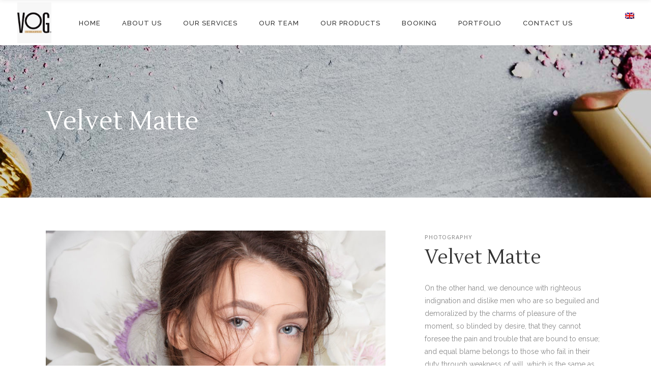

--- FILE ---
content_type: text/html; charset=UTF-8
request_url: https://vog.sa/portfolio-item/velvet-matte/
body_size: 14710
content:
<!DOCTYPE html>
<html lang="en-US">
<head>
    	
        <meta charset="UTF-8"/>
        <link rel="profile" href="http://gmpg.org/xfn/11"/>
        
                <meta name="viewport" content="width=device-width,initial-scale=1,user-scalable=no">
        
	<title>Velvet Matte &#8211; Vog</title>
<script type="application/javascript">var eltdCoreAjaxUrl = "https://vog.sa/wp-admin/admin-ajax.php"</script><script type="application/javascript">var ElatedAjaxUrl = "https://vog.sa/wp-admin/admin-ajax.php"</script><meta name='robots' content='max-image-preview:large' />
	<style>img:is([sizes="auto" i], [sizes^="auto," i]) { contain-intrinsic-size: 3000px 1500px }</style>
	<link rel="alternate" hreflang="en" href="https://vog.sa/portfolio-item/velvet-matte/" />
<link rel="alternate" hreflang="x-default" href="https://vog.sa/portfolio-item/velvet-matte/" />
<link rel='dns-prefetch' href='//fonts.googleapis.com' />
<link rel="alternate" type="application/rss+xml" title="Vog &raquo; Feed" href="https://vog.sa/feed/" />
<link rel="alternate" type="application/rss+xml" title="Vog &raquo; Comments Feed" href="https://vog.sa/comments/feed/" />
<link rel="alternate" type="application/rss+xml" title="Vog &raquo; Velvet Matte Comments Feed" href="https://vog.sa/portfolio-item/velvet-matte/feed/" />
<script type="text/javascript">
/* <![CDATA[ */
window._wpemojiSettings = {"baseUrl":"https:\/\/s.w.org\/images\/core\/emoji\/16.0.1\/72x72\/","ext":".png","svgUrl":"https:\/\/s.w.org\/images\/core\/emoji\/16.0.1\/svg\/","svgExt":".svg","source":{"concatemoji":"https:\/\/vog.sa\/wp-includes\/js\/wp-emoji-release.min.js?ver=6.8.3"}};
/*! This file is auto-generated */
!function(s,n){var o,i,e;function c(e){try{var t={supportTests:e,timestamp:(new Date).valueOf()};sessionStorage.setItem(o,JSON.stringify(t))}catch(e){}}function p(e,t,n){e.clearRect(0,0,e.canvas.width,e.canvas.height),e.fillText(t,0,0);var t=new Uint32Array(e.getImageData(0,0,e.canvas.width,e.canvas.height).data),a=(e.clearRect(0,0,e.canvas.width,e.canvas.height),e.fillText(n,0,0),new Uint32Array(e.getImageData(0,0,e.canvas.width,e.canvas.height).data));return t.every(function(e,t){return e===a[t]})}function u(e,t){e.clearRect(0,0,e.canvas.width,e.canvas.height),e.fillText(t,0,0);for(var n=e.getImageData(16,16,1,1),a=0;a<n.data.length;a++)if(0!==n.data[a])return!1;return!0}function f(e,t,n,a){switch(t){case"flag":return n(e,"\ud83c\udff3\ufe0f\u200d\u26a7\ufe0f","\ud83c\udff3\ufe0f\u200b\u26a7\ufe0f")?!1:!n(e,"\ud83c\udde8\ud83c\uddf6","\ud83c\udde8\u200b\ud83c\uddf6")&&!n(e,"\ud83c\udff4\udb40\udc67\udb40\udc62\udb40\udc65\udb40\udc6e\udb40\udc67\udb40\udc7f","\ud83c\udff4\u200b\udb40\udc67\u200b\udb40\udc62\u200b\udb40\udc65\u200b\udb40\udc6e\u200b\udb40\udc67\u200b\udb40\udc7f");case"emoji":return!a(e,"\ud83e\udedf")}return!1}function g(e,t,n,a){var r="undefined"!=typeof WorkerGlobalScope&&self instanceof WorkerGlobalScope?new OffscreenCanvas(300,150):s.createElement("canvas"),o=r.getContext("2d",{willReadFrequently:!0}),i=(o.textBaseline="top",o.font="600 32px Arial",{});return e.forEach(function(e){i[e]=t(o,e,n,a)}),i}function t(e){var t=s.createElement("script");t.src=e,t.defer=!0,s.head.appendChild(t)}"undefined"!=typeof Promise&&(o="wpEmojiSettingsSupports",i=["flag","emoji"],n.supports={everything:!0,everythingExceptFlag:!0},e=new Promise(function(e){s.addEventListener("DOMContentLoaded",e,{once:!0})}),new Promise(function(t){var n=function(){try{var e=JSON.parse(sessionStorage.getItem(o));if("object"==typeof e&&"number"==typeof e.timestamp&&(new Date).valueOf()<e.timestamp+604800&&"object"==typeof e.supportTests)return e.supportTests}catch(e){}return null}();if(!n){if("undefined"!=typeof Worker&&"undefined"!=typeof OffscreenCanvas&&"undefined"!=typeof URL&&URL.createObjectURL&&"undefined"!=typeof Blob)try{var e="postMessage("+g.toString()+"("+[JSON.stringify(i),f.toString(),p.toString(),u.toString()].join(",")+"));",a=new Blob([e],{type:"text/javascript"}),r=new Worker(URL.createObjectURL(a),{name:"wpTestEmojiSupports"});return void(r.onmessage=function(e){c(n=e.data),r.terminate(),t(n)})}catch(e){}c(n=g(i,f,p,u))}t(n)}).then(function(e){for(var t in e)n.supports[t]=e[t],n.supports.everything=n.supports.everything&&n.supports[t],"flag"!==t&&(n.supports.everythingExceptFlag=n.supports.everythingExceptFlag&&n.supports[t]);n.supports.everythingExceptFlag=n.supports.everythingExceptFlag&&!n.supports.flag,n.DOMReady=!1,n.readyCallback=function(){n.DOMReady=!0}}).then(function(){return e}).then(function(){var e;n.supports.everything||(n.readyCallback(),(e=n.source||{}).concatemoji?t(e.concatemoji):e.wpemoji&&e.twemoji&&(t(e.twemoji),t(e.wpemoji)))}))}((window,document),window._wpemojiSettings);
/* ]]> */
</script>
<style id='wp-emoji-styles-inline-css' type='text/css'>

	img.wp-smiley, img.emoji {
		display: inline !important;
		border: none !important;
		box-shadow: none !important;
		height: 1em !important;
		width: 1em !important;
		margin: 0 0.07em !important;
		vertical-align: -0.1em !important;
		background: none !important;
		padding: 0 !important;
	}
</style>
<link rel='stylesheet' id='wp-block-library-css' href='https://vog.sa/wp-includes/css/dist/block-library/style.min.css?ver=6.8.3' type='text/css' media='all' />
<style id='classic-theme-styles-inline-css' type='text/css'>
/*! This file is auto-generated */
.wp-block-button__link{color:#fff;background-color:#32373c;border-radius:9999px;box-shadow:none;text-decoration:none;padding:calc(.667em + 2px) calc(1.333em + 2px);font-size:1.125em}.wp-block-file__button{background:#32373c;color:#fff;text-decoration:none}
</style>
<style id='global-styles-inline-css' type='text/css'>
:root{--wp--preset--aspect-ratio--square: 1;--wp--preset--aspect-ratio--4-3: 4/3;--wp--preset--aspect-ratio--3-4: 3/4;--wp--preset--aspect-ratio--3-2: 3/2;--wp--preset--aspect-ratio--2-3: 2/3;--wp--preset--aspect-ratio--16-9: 16/9;--wp--preset--aspect-ratio--9-16: 9/16;--wp--preset--color--black: #000000;--wp--preset--color--cyan-bluish-gray: #abb8c3;--wp--preset--color--white: #ffffff;--wp--preset--color--pale-pink: #f78da7;--wp--preset--color--vivid-red: #cf2e2e;--wp--preset--color--luminous-vivid-orange: #ff6900;--wp--preset--color--luminous-vivid-amber: #fcb900;--wp--preset--color--light-green-cyan: #7bdcb5;--wp--preset--color--vivid-green-cyan: #00d084;--wp--preset--color--pale-cyan-blue: #8ed1fc;--wp--preset--color--vivid-cyan-blue: #0693e3;--wp--preset--color--vivid-purple: #9b51e0;--wp--preset--gradient--vivid-cyan-blue-to-vivid-purple: linear-gradient(135deg,rgba(6,147,227,1) 0%,rgb(155,81,224) 100%);--wp--preset--gradient--light-green-cyan-to-vivid-green-cyan: linear-gradient(135deg,rgb(122,220,180) 0%,rgb(0,208,130) 100%);--wp--preset--gradient--luminous-vivid-amber-to-luminous-vivid-orange: linear-gradient(135deg,rgba(252,185,0,1) 0%,rgba(255,105,0,1) 100%);--wp--preset--gradient--luminous-vivid-orange-to-vivid-red: linear-gradient(135deg,rgba(255,105,0,1) 0%,rgb(207,46,46) 100%);--wp--preset--gradient--very-light-gray-to-cyan-bluish-gray: linear-gradient(135deg,rgb(238,238,238) 0%,rgb(169,184,195) 100%);--wp--preset--gradient--cool-to-warm-spectrum: linear-gradient(135deg,rgb(74,234,220) 0%,rgb(151,120,209) 20%,rgb(207,42,186) 40%,rgb(238,44,130) 60%,rgb(251,105,98) 80%,rgb(254,248,76) 100%);--wp--preset--gradient--blush-light-purple: linear-gradient(135deg,rgb(255,206,236) 0%,rgb(152,150,240) 100%);--wp--preset--gradient--blush-bordeaux: linear-gradient(135deg,rgb(254,205,165) 0%,rgb(254,45,45) 50%,rgb(107,0,62) 100%);--wp--preset--gradient--luminous-dusk: linear-gradient(135deg,rgb(255,203,112) 0%,rgb(199,81,192) 50%,rgb(65,88,208) 100%);--wp--preset--gradient--pale-ocean: linear-gradient(135deg,rgb(255,245,203) 0%,rgb(182,227,212) 50%,rgb(51,167,181) 100%);--wp--preset--gradient--electric-grass: linear-gradient(135deg,rgb(202,248,128) 0%,rgb(113,206,126) 100%);--wp--preset--gradient--midnight: linear-gradient(135deg,rgb(2,3,129) 0%,rgb(40,116,252) 100%);--wp--preset--font-size--small: 13px;--wp--preset--font-size--medium: 20px;--wp--preset--font-size--large: 36px;--wp--preset--font-size--x-large: 42px;--wp--preset--spacing--20: 0.44rem;--wp--preset--spacing--30: 0.67rem;--wp--preset--spacing--40: 1rem;--wp--preset--spacing--50: 1.5rem;--wp--preset--spacing--60: 2.25rem;--wp--preset--spacing--70: 3.38rem;--wp--preset--spacing--80: 5.06rem;--wp--preset--shadow--natural: 6px 6px 9px rgba(0, 0, 0, 0.2);--wp--preset--shadow--deep: 12px 12px 50px rgba(0, 0, 0, 0.4);--wp--preset--shadow--sharp: 6px 6px 0px rgba(0, 0, 0, 0.2);--wp--preset--shadow--outlined: 6px 6px 0px -3px rgba(255, 255, 255, 1), 6px 6px rgba(0, 0, 0, 1);--wp--preset--shadow--crisp: 6px 6px 0px rgba(0, 0, 0, 1);}:where(.is-layout-flex){gap: 0.5em;}:where(.is-layout-grid){gap: 0.5em;}body .is-layout-flex{display: flex;}.is-layout-flex{flex-wrap: wrap;align-items: center;}.is-layout-flex > :is(*, div){margin: 0;}body .is-layout-grid{display: grid;}.is-layout-grid > :is(*, div){margin: 0;}:where(.wp-block-columns.is-layout-flex){gap: 2em;}:where(.wp-block-columns.is-layout-grid){gap: 2em;}:where(.wp-block-post-template.is-layout-flex){gap: 1.25em;}:where(.wp-block-post-template.is-layout-grid){gap: 1.25em;}.has-black-color{color: var(--wp--preset--color--black) !important;}.has-cyan-bluish-gray-color{color: var(--wp--preset--color--cyan-bluish-gray) !important;}.has-white-color{color: var(--wp--preset--color--white) !important;}.has-pale-pink-color{color: var(--wp--preset--color--pale-pink) !important;}.has-vivid-red-color{color: var(--wp--preset--color--vivid-red) !important;}.has-luminous-vivid-orange-color{color: var(--wp--preset--color--luminous-vivid-orange) !important;}.has-luminous-vivid-amber-color{color: var(--wp--preset--color--luminous-vivid-amber) !important;}.has-light-green-cyan-color{color: var(--wp--preset--color--light-green-cyan) !important;}.has-vivid-green-cyan-color{color: var(--wp--preset--color--vivid-green-cyan) !important;}.has-pale-cyan-blue-color{color: var(--wp--preset--color--pale-cyan-blue) !important;}.has-vivid-cyan-blue-color{color: var(--wp--preset--color--vivid-cyan-blue) !important;}.has-vivid-purple-color{color: var(--wp--preset--color--vivid-purple) !important;}.has-black-background-color{background-color: var(--wp--preset--color--black) !important;}.has-cyan-bluish-gray-background-color{background-color: var(--wp--preset--color--cyan-bluish-gray) !important;}.has-white-background-color{background-color: var(--wp--preset--color--white) !important;}.has-pale-pink-background-color{background-color: var(--wp--preset--color--pale-pink) !important;}.has-vivid-red-background-color{background-color: var(--wp--preset--color--vivid-red) !important;}.has-luminous-vivid-orange-background-color{background-color: var(--wp--preset--color--luminous-vivid-orange) !important;}.has-luminous-vivid-amber-background-color{background-color: var(--wp--preset--color--luminous-vivid-amber) !important;}.has-light-green-cyan-background-color{background-color: var(--wp--preset--color--light-green-cyan) !important;}.has-vivid-green-cyan-background-color{background-color: var(--wp--preset--color--vivid-green-cyan) !important;}.has-pale-cyan-blue-background-color{background-color: var(--wp--preset--color--pale-cyan-blue) !important;}.has-vivid-cyan-blue-background-color{background-color: var(--wp--preset--color--vivid-cyan-blue) !important;}.has-vivid-purple-background-color{background-color: var(--wp--preset--color--vivid-purple) !important;}.has-black-border-color{border-color: var(--wp--preset--color--black) !important;}.has-cyan-bluish-gray-border-color{border-color: var(--wp--preset--color--cyan-bluish-gray) !important;}.has-white-border-color{border-color: var(--wp--preset--color--white) !important;}.has-pale-pink-border-color{border-color: var(--wp--preset--color--pale-pink) !important;}.has-vivid-red-border-color{border-color: var(--wp--preset--color--vivid-red) !important;}.has-luminous-vivid-orange-border-color{border-color: var(--wp--preset--color--luminous-vivid-orange) !important;}.has-luminous-vivid-amber-border-color{border-color: var(--wp--preset--color--luminous-vivid-amber) !important;}.has-light-green-cyan-border-color{border-color: var(--wp--preset--color--light-green-cyan) !important;}.has-vivid-green-cyan-border-color{border-color: var(--wp--preset--color--vivid-green-cyan) !important;}.has-pale-cyan-blue-border-color{border-color: var(--wp--preset--color--pale-cyan-blue) !important;}.has-vivid-cyan-blue-border-color{border-color: var(--wp--preset--color--vivid-cyan-blue) !important;}.has-vivid-purple-border-color{border-color: var(--wp--preset--color--vivid-purple) !important;}.has-vivid-cyan-blue-to-vivid-purple-gradient-background{background: var(--wp--preset--gradient--vivid-cyan-blue-to-vivid-purple) !important;}.has-light-green-cyan-to-vivid-green-cyan-gradient-background{background: var(--wp--preset--gradient--light-green-cyan-to-vivid-green-cyan) !important;}.has-luminous-vivid-amber-to-luminous-vivid-orange-gradient-background{background: var(--wp--preset--gradient--luminous-vivid-amber-to-luminous-vivid-orange) !important;}.has-luminous-vivid-orange-to-vivid-red-gradient-background{background: var(--wp--preset--gradient--luminous-vivid-orange-to-vivid-red) !important;}.has-very-light-gray-to-cyan-bluish-gray-gradient-background{background: var(--wp--preset--gradient--very-light-gray-to-cyan-bluish-gray) !important;}.has-cool-to-warm-spectrum-gradient-background{background: var(--wp--preset--gradient--cool-to-warm-spectrum) !important;}.has-blush-light-purple-gradient-background{background: var(--wp--preset--gradient--blush-light-purple) !important;}.has-blush-bordeaux-gradient-background{background: var(--wp--preset--gradient--blush-bordeaux) !important;}.has-luminous-dusk-gradient-background{background: var(--wp--preset--gradient--luminous-dusk) !important;}.has-pale-ocean-gradient-background{background: var(--wp--preset--gradient--pale-ocean) !important;}.has-electric-grass-gradient-background{background: var(--wp--preset--gradient--electric-grass) !important;}.has-midnight-gradient-background{background: var(--wp--preset--gradient--midnight) !important;}.has-small-font-size{font-size: var(--wp--preset--font-size--small) !important;}.has-medium-font-size{font-size: var(--wp--preset--font-size--medium) !important;}.has-large-font-size{font-size: var(--wp--preset--font-size--large) !important;}.has-x-large-font-size{font-size: var(--wp--preset--font-size--x-large) !important;}
:where(.wp-block-post-template.is-layout-flex){gap: 1.25em;}:where(.wp-block-post-template.is-layout-grid){gap: 1.25em;}
:where(.wp-block-columns.is-layout-flex){gap: 2em;}:where(.wp-block-columns.is-layout-grid){gap: 2em;}
:root :where(.wp-block-pullquote){font-size: 1.5em;line-height: 1.6;}
</style>
<link rel='stylesheet' id='contact-form-7-css' href='https://vog.sa/wp-content/plugins/contact-form-7/includes/css/styles.css?ver=6.0.6' type='text/css' media='all' />
<link rel='stylesheet' id='kendall-elated-default-style-css' href='https://vog.sa/wp-content/themes/kendall/style.css?ver=6.8.3' type='text/css' media='all' />
<link rel='stylesheet' id='kendall-elated-modules-plugins-css' href='https://vog.sa/wp-content/themes/kendall/assets/css/plugins.min.css?ver=6.8.3' type='text/css' media='all' />
<link rel='stylesheet' id='kendall-elated-modules-css' href='https://vog.sa/wp-content/themes/kendall/assets/css/modules.min.css?ver=6.8.3' type='text/css' media='all' />
<style id='kendall-elated-modules-inline-css' type='text/css'>
/* generated in /www/vogwebsite_394/public/wp-content/themes/kendall/functions.php kendall_elated_page_padding function */
.single-portfolio-item .eltd-content .eltd-content-inner > .eltd-container > .eltd-container-inner, .single-portfolio-item .eltd-content .eltd-content-inner > .eltd-full-width > .eltd-full-width-inner { padding: 65px 0 0 0 ;}


@media only screen and (max-width : 1281px){
.page-id-8088 .eltd-image-gallery-carousel-var-img-size{
    height: 70%;
}
}

.page-id-9647 .eltd-iwt.eltd-iwt-icon-top .eltd-iwt-icon-holder {
    margin-bottom: 5px;
}

</style>
<link rel='stylesheet' id='eltd-font_awesome-css' href='https://vog.sa/wp-content/themes/kendall/assets/css/font-awesome/css/font-awesome.min.css?ver=6.8.3' type='text/css' media='all' />
<link rel='stylesheet' id='eltd-font_elegant-css' href='https://vog.sa/wp-content/themes/kendall/assets/css/elegant-icons/style.min.css?ver=6.8.3' type='text/css' media='all' />
<link rel='stylesheet' id='eltd-ion_icons-css' href='https://vog.sa/wp-content/themes/kendall/assets/css/ion-icons/css/ionicons.min.css?ver=6.8.3' type='text/css' media='all' />
<link rel='stylesheet' id='eltd-linea_icons-css' href='https://vog.sa/wp-content/themes/kendall/assets/css/linea-icons/style.css?ver=6.8.3' type='text/css' media='all' />
<link rel='stylesheet' id='eltd-simple_line_icons-css' href='https://vog.sa/wp-content/themes/kendall/assets/css/simple-line-icons/simple-line-icons.css?ver=6.8.3' type='text/css' media='all' />
<link rel='stylesheet' id='eltd-dripicons-css' href='https://vog.sa/wp-content/themes/kendall/assets/css/dripicons/dripicons.css?ver=6.8.3' type='text/css' media='all' />
<link rel='stylesheet' id='eltd-linear_icons-css' href='https://vog.sa/wp-content/themes/kendall/assets/css/linear-icons/style.css?ver=6.8.3' type='text/css' media='all' />
<link rel='stylesheet' id='kendall-elated-blog-css' href='https://vog.sa/wp-content/themes/kendall/assets/css/blog.min.css?ver=6.8.3' type='text/css' media='all' />
<link rel='stylesheet' id='mediaelement-css' href='https://vog.sa/wp-includes/js/mediaelement/mediaelementplayer-legacy.min.css?ver=4.2.17' type='text/css' media='all' />
<link rel='stylesheet' id='wp-mediaelement-css' href='https://vog.sa/wp-includes/js/mediaelement/wp-mediaelement.min.css?ver=6.8.3' type='text/css' media='all' />
<link rel='stylesheet' id='kendall-elated-modules-responsive-css' href='https://vog.sa/wp-content/themes/kendall/assets/css/modules-responsive.min.css?ver=6.8.3' type='text/css' media='all' />
<link rel='stylesheet' id='kendall-elated-blog-responsive-css' href='https://vog.sa/wp-content/themes/kendall/assets/css/blog-responsive.min.css?ver=6.8.3' type='text/css' media='all' />
<link rel='stylesheet' id='kendall-elated-style-dynamic-responsive-css' href='https://vog.sa/wp-content/themes/kendall/assets/css/style_dynamic_responsive.css?ver=1587836541' type='text/css' media='all' />
<link rel='stylesheet' id='kendall-elated-style-dynamic-css' href='https://vog.sa/wp-content/themes/kendall/assets/css/style_dynamic.css?ver=1587836541' type='text/css' media='all' />
<link rel='stylesheet' id='js_composer_front-css' href='https://vog.sa/wp-content/plugins/js_composer/assets/css/js_composer.min.css?ver=8.1' type='text/css' media='all' />
<link rel='stylesheet' id='kendall-elated-google-fonts-css' href='https://fonts.googleapis.com/css?family=Open+Sans%3A100%2C200%2C300%2C400%2C500%2C600%2C700%2C800%2C900%7CRaleway%3A100%2C200%2C300%2C400%2C500%2C600%2C700%2C800%2C900%7CLustria%3A100%2C200%2C300%2C400%2C500%2C600%2C700%2C800%2C900%7COpen+Sans%3A100%2C200%2C300%2C400%2C500%2C600%2C700%2C800%2C900&#038;subset=latin-ext&#038;ver=1.0.0' type='text/css' media='all' />
<style id='akismet-widget-style-inline-css' type='text/css'>

			.a-stats {
				--akismet-color-mid-green: #357b49;
				--akismet-color-white: #fff;
				--akismet-color-light-grey: #f6f7f7;

				max-width: 350px;
				width: auto;
			}

			.a-stats * {
				all: unset;
				box-sizing: border-box;
			}

			.a-stats strong {
				font-weight: 600;
			}

			.a-stats a.a-stats__link,
			.a-stats a.a-stats__link:visited,
			.a-stats a.a-stats__link:active {
				background: var(--akismet-color-mid-green);
				border: none;
				box-shadow: none;
				border-radius: 8px;
				color: var(--akismet-color-white);
				cursor: pointer;
				display: block;
				font-family: -apple-system, BlinkMacSystemFont, 'Segoe UI', 'Roboto', 'Oxygen-Sans', 'Ubuntu', 'Cantarell', 'Helvetica Neue', sans-serif;
				font-weight: 500;
				padding: 12px;
				text-align: center;
				text-decoration: none;
				transition: all 0.2s ease;
			}

			/* Extra specificity to deal with TwentyTwentyOne focus style */
			.widget .a-stats a.a-stats__link:focus {
				background: var(--akismet-color-mid-green);
				color: var(--akismet-color-white);
				text-decoration: none;
			}

			.a-stats a.a-stats__link:hover {
				filter: brightness(110%);
				box-shadow: 0 4px 12px rgba(0, 0, 0, 0.06), 0 0 2px rgba(0, 0, 0, 0.16);
			}

			.a-stats .count {
				color: var(--akismet-color-white);
				display: block;
				font-size: 1.5em;
				line-height: 1.4;
				padding: 0 13px;
				white-space: nowrap;
			}
		
</style>
<script type="text/javascript" src="https://vog.sa/wp-includes/js/jquery/jquery.min.js?ver=3.7.1" id="jquery-core-js"></script>
<script type="text/javascript" src="https://vog.sa/wp-includes/js/jquery/jquery-migrate.min.js?ver=3.4.1" id="jquery-migrate-js"></script>
<script></script><link rel="https://api.w.org/" href="https://vog.sa/wp-json/" /><link rel="EditURI" type="application/rsd+xml" title="RSD" href="https://vog.sa/xmlrpc.php?rsd" />
<meta name="generator" content="WordPress 6.8.3" />
<link rel="canonical" href="https://vog.sa/portfolio-item/velvet-matte/" />
<link rel='shortlink' href='https://vog.sa/?p=8273' />
<link rel="alternate" title="oEmbed (JSON)" type="application/json+oembed" href="https://vog.sa/wp-json/oembed/1.0/embed?url=https%3A%2F%2Fvog.sa%2Fportfolio-item%2Fvelvet-matte%2F" />
<link rel="alternate" title="oEmbed (XML)" type="text/xml+oembed" href="https://vog.sa/wp-json/oembed/1.0/embed?url=https%3A%2F%2Fvog.sa%2Fportfolio-item%2Fvelvet-matte%2F&#038;format=xml" />
<meta name="generator" content="WPML ver:4.7.6 stt:5,1;" />
<meta name="generator" content="Powered by WPBakery Page Builder - drag and drop page builder for WordPress."/>
<meta name="generator" content="Powered by Slider Revolution 6.6.16 - responsive, Mobile-Friendly Slider Plugin for WordPress with comfortable drag and drop interface." />
<link rel="icon" href="https://vog.sa/wp-content/uploads/2020/02/cropped-WhatsApp-Image-2020-02-10-at-11.14.00-AM-32x32.jpeg" sizes="32x32" />
<link rel="icon" href="https://vog.sa/wp-content/uploads/2020/02/cropped-WhatsApp-Image-2020-02-10-at-11.14.00-AM-192x192.jpeg" sizes="192x192" />
<link rel="apple-touch-icon" href="https://vog.sa/wp-content/uploads/2020/02/cropped-WhatsApp-Image-2020-02-10-at-11.14.00-AM-180x180.jpeg" />
<meta name="msapplication-TileImage" content="https://vog.sa/wp-content/uploads/2020/02/cropped-WhatsApp-Image-2020-02-10-at-11.14.00-AM-270x270.jpeg" />
<script>function setREVStartSize(e){
			//window.requestAnimationFrame(function() {
				window.RSIW = window.RSIW===undefined ? window.innerWidth : window.RSIW;
				window.RSIH = window.RSIH===undefined ? window.innerHeight : window.RSIH;
				try {
					var pw = document.getElementById(e.c).parentNode.offsetWidth,
						newh;
					pw = pw===0 || isNaN(pw) || (e.l=="fullwidth" || e.layout=="fullwidth") ? window.RSIW : pw;
					e.tabw = e.tabw===undefined ? 0 : parseInt(e.tabw);
					e.thumbw = e.thumbw===undefined ? 0 : parseInt(e.thumbw);
					e.tabh = e.tabh===undefined ? 0 : parseInt(e.tabh);
					e.thumbh = e.thumbh===undefined ? 0 : parseInt(e.thumbh);
					e.tabhide = e.tabhide===undefined ? 0 : parseInt(e.tabhide);
					e.thumbhide = e.thumbhide===undefined ? 0 : parseInt(e.thumbhide);
					e.mh = e.mh===undefined || e.mh=="" || e.mh==="auto" ? 0 : parseInt(e.mh,0);
					if(e.layout==="fullscreen" || e.l==="fullscreen")
						newh = Math.max(e.mh,window.RSIH);
					else{
						e.gw = Array.isArray(e.gw) ? e.gw : [e.gw];
						for (var i in e.rl) if (e.gw[i]===undefined || e.gw[i]===0) e.gw[i] = e.gw[i-1];
						e.gh = e.el===undefined || e.el==="" || (Array.isArray(e.el) && e.el.length==0)? e.gh : e.el;
						e.gh = Array.isArray(e.gh) ? e.gh : [e.gh];
						for (var i in e.rl) if (e.gh[i]===undefined || e.gh[i]===0) e.gh[i] = e.gh[i-1];
											
						var nl = new Array(e.rl.length),
							ix = 0,
							sl;
						e.tabw = e.tabhide>=pw ? 0 : e.tabw;
						e.thumbw = e.thumbhide>=pw ? 0 : e.thumbw;
						e.tabh = e.tabhide>=pw ? 0 : e.tabh;
						e.thumbh = e.thumbhide>=pw ? 0 : e.thumbh;
						for (var i in e.rl) nl[i] = e.rl[i]<window.RSIW ? 0 : e.rl[i];
						sl = nl[0];
						for (var i in nl) if (sl>nl[i] && nl[i]>0) { sl = nl[i]; ix=i;}
						var m = pw>(e.gw[ix]+e.tabw+e.thumbw) ? 1 : (pw-(e.tabw+e.thumbw)) / (e.gw[ix]);
						newh =  (e.gh[ix] * m) + (e.tabh + e.thumbh);
					}
					var el = document.getElementById(e.c);
					if (el!==null && el) el.style.height = newh+"px";
					el = document.getElementById(e.c+"_wrapper");
					if (el!==null && el) {
						el.style.height = newh+"px";
						el.style.display = "block";
					}
				} catch(e){
					console.log("Failure at Presize of Slider:" + e)
				}
			//});
		  };</script>
<noscript><style> .wpb_animate_when_almost_visible { opacity: 1; }</style></noscript></head>

<body class="wp-singular portfolio-item-template-default single single-portfolio-item postid-8273 wp-theme-kendall eltd-core-1.3 kendall-ver-1.8 eltd-smooth-scroll  eltd-grid-1200 eltd-blog-installed eltd-follow-portfolio-info eltd-main-style1 eltd-header-standard eltd-sticky-header-on-scroll-down-up eltd-default-mobile-header eltd-sticky-up-mobile-header eltd-dropdown-default eltd- eltd-fullscreen-search eltd-search-fade wpb-js-composer js-comp-ver-8.1 vc_responsive">



<div class="eltd-wrapper">
    <div class="eltd-wrapper-inner">
        <div class="eltd-fullscreen-search-holder">
	<div class="eltd-fullscreen-search-table">
		<div class="eltd-fullscreen-search-cell">
			<div class="eltd-fullscreen-search-inner">
				<form action="https://vog.sa/" class="eltd-fullscreen-search-form" method="get">
					<div class="eltd-form-holder">
						<span class="eltd-search-label">Search</span>
						<div class="eltd-field-holder">
							<input type="text"  name="s" class="eltd-search-field" autocomplete="off" />
							<div class="eltd-line"></div>
						</div>
						<input type="submit" class="eltd-search-submit" value="&#x55;" />
					</div>
				</form>
			</div>
		</div>
	</div>
</div>
<header class="eltd-page-header">
        <div class="eltd-menu-area" >
        			            <div class="eltd-vertical-align-containers">
                <div class="eltd-position-left ">
                    <div class="eltd-position-left-inner">
                        
<div class="eltd-logo-wrapper">
    <a href="https://vog.sa/" style="height: 110px;">
        <img class="eltd-normal-logo" src="https://vog.sa/wp-content/uploads/2020/02/WhatsApp-Image-2020-02-10-at-11.14.00-AM.jpeg" alt="Logo"/>
        <img class="eltd-dark-logo" src="https://vog.sa/wp-content/uploads/2020/02/WhatsApp-Image-2020-02-10-at-11.14.00-AM.jpeg" alt="Dark Logo"/>        <img class="eltd-light-logo" src="https://vog.sa/wp-content/uploads/2020/02/WhatsApp-Image-2020-02-10-at-11.14.00-AM.jpeg" alt="Light Logo"/>    </a>
</div>

                    </div>
                </div>
                                    <div class="eltd-position-center">
                        
<nav class="eltd-main-menu eltd-drop-down eltd-default-nav">
    <ul id="menu-main-menu-2" class="clearfix"><li id="nav-menu-item-11247" class="menu-item menu-item-type-post_type menu-item-object-page menu-item-home  narrow"><a href="https://vog.sa/" class=""><span class="item_outer"><span class="item_inner"><span class="menu_icon_wrapper"><i class="eltd-icon-font-awesome fa  " ></i></span><span class="item_text">Home</span></span><span class="plus"></span></span></a></li>
<li id="nav-menu-item-11271" class="menu-item menu-item-type-post_type menu-item-object-page  narrow"><a href="https://vog.sa/about-us-3/" class=""><span class="item_outer"><span class="item_inner"><span class="menu_icon_wrapper"><i class="eltd-icon-font-awesome fa  " ></i></span><span class="item_text">About Us</span></span><span class="plus"></span></span></a></li>
<li id="nav-menu-item-11277" class="menu-item menu-item-type-post_type menu-item-object-page menu-item-has-children  has_sub narrow"><a href="https://vog.sa/our-services/" class=""><span class="item_outer"><span class="item_inner"><span class="menu_icon_wrapper"><i class="eltd-icon-font-awesome fa  " ></i></span><span class="item_text">Our Services</span></span><span class="plus"></span></span></a>
<div class="second"><div class="inner"><ul>
	<li id="nav-menu-item-11279" class="menu-item menu-item-type-post_type menu-item-object-page menu-item-has-children sub"><a href="https://vog.sa/coloring/" class=""><span class="item_outer"><span class="item_inner"><span class="menu_icon_wrapper"><i class="eltd-icon-font-awesome fa  " ></i></span><span class="item_text">Coloring</span></span><span class="plus"></span><i class="eltd-menu-arrow icon-arrows-right"></i></span></a>
	<ul>
		<li id="nav-menu-item-10857" class="menu-item menu-item-type-post_type menu-item-object-page "><a href="https://vog.sa/inoa/" class=""><span class="item_outer"><span class="item_inner"><span class="menu_icon_wrapper"><i class="eltd-icon-font-awesome fa null " ></i></span><span class="item_text">Inoa</span></span><span class="plus"></span></span></a></li>
		<li id="nav-menu-item-10858" class="menu-item menu-item-type-post_type menu-item-object-page "><a href="https://vog.sa/majeral/" class=""><span class="item_outer"><span class="item_inner"><span class="menu_icon_wrapper"><i class="eltd-icon-font-awesome fa null " ></i></span><span class="item_text">majeral</span></span><span class="plus"></span></span></a></li>
		<li id="nav-menu-item-10859" class="menu-item menu-item-type-post_type menu-item-object-page "><a href="https://vog.sa/smart-bond/" class=""><span class="item_outer"><span class="item_inner"><span class="menu_icon_wrapper"><i class="eltd-icon-font-awesome fa null " ></i></span><span class="item_text">Smart Bond</span></span><span class="plus"></span></span></a></li>
	</ul>
</li>
	<li id="nav-menu-item-11276" class="menu-item menu-item-type-post_type menu-item-object-page menu-item-has-children sub"><a href="https://vog.sa/hair-treatment/" class=""><span class="item_outer"><span class="item_inner"><span class="menu_icon_wrapper"><i class="eltd-icon-font-awesome fa  " ></i></span><span class="item_text">Hair Treatment</span></span><span class="plus"></span><i class="eltd-menu-arrow icon-arrows-right"></i></span></a>
	<ul>
		<li id="nav-menu-item-10849" class="menu-item menu-item-type-post_type menu-item-object-page "><a href="https://vog.sa/karestas/" class=""><span class="item_outer"><span class="item_inner"><span class="menu_icon_wrapper"><i class="eltd-icon-font-awesome fa null " ></i></span><span class="item_text">Karestas</span></span><span class="plus"></span></span></a></li>
		<li id="nav-menu-item-10850" class="menu-item menu-item-type-post_type menu-item-object-page "><a href="https://vog.sa/loreal/" class=""><span class="item_outer"><span class="item_inner"><span class="menu_icon_wrapper"><i class="eltd-icon-font-awesome fa null " ></i></span><span class="item_text">L,Oreal</span></span><span class="plus"></span></span></a></li>
		<li id="nav-menu-item-10851" class="menu-item menu-item-type-post_type menu-item-object-page "><a href="https://vog.sa/collagen/" class=""><span class="item_outer"><span class="item_inner"><span class="menu_icon_wrapper"><i class="eltd-icon-font-awesome fa null " ></i></span><span class="item_text">Collagen</span></span><span class="plus"></span></span></a></li>
		<li id="nav-menu-item-10852" class="menu-item menu-item-type-post_type menu-item-object-page "><a href="https://vog.sa/proteins/" class=""><span class="item_outer"><span class="item_inner"><span class="menu_icon_wrapper"><i class="eltd-icon-font-awesome fa null " ></i></span><span class="item_text">Proteins</span></span><span class="plus"></span></span></a></li>
		<li id="nav-menu-item-10853" class="menu-item menu-item-type-post_type menu-item-object-page "><a href="https://vog.sa/filler/" class=""><span class="item_outer"><span class="item_inner"><span class="menu_icon_wrapper"><i class="eltd-icon-font-awesome fa null " ></i></span><span class="item_text">Filler</span></span><span class="plus"></span></span></a></li>
	</ul>
</li>
	<li id="nav-menu-item-11275" class="menu-item menu-item-type-post_type menu-item-object-page "><a href="https://vog.sa/hair-styling/" class=""><span class="item_outer"><span class="item_inner"><span class="menu_icon_wrapper"><i class="eltd-icon-font-awesome fa  " ></i></span><span class="item_text">Hair Styling</span></span><span class="plus"></span></span></a></li>
	<li id="nav-menu-item-11274" class="menu-item menu-item-type-post_type menu-item-object-page "><a href="https://vog.sa/hair-cut/" class=""><span class="item_outer"><span class="item_inner"><span class="menu_icon_wrapper"><i class="eltd-icon-font-awesome fa  " ></i></span><span class="item_text">Hair cut</span></span><span class="plus"></span></span></a></li>
	<li id="nav-menu-item-11281" class="menu-item menu-item-type-post_type menu-item-object-page "><a href="https://vog.sa/makeup/" class=""><span class="item_outer"><span class="item_inner"><span class="menu_icon_wrapper"><i class="eltd-icon-font-awesome fa  " ></i></span><span class="item_text">Makeup</span></span><span class="plus"></span></span></a></li>
	<li id="nav-menu-item-11280" class="menu-item menu-item-type-post_type menu-item-object-page "><a href="https://vog.sa/nails/" class=""><span class="item_outer"><span class="item_inner"><span class="menu_icon_wrapper"><i class="eltd-icon-font-awesome fa  " ></i></span><span class="item_text">Nails</span></span><span class="plus"></span></span></a></li>
</ul></div></div>
</li>
<li id="nav-menu-item-11282" class="menu-item menu-item-type-post_type menu-item-object-page  narrow"><a href="https://vog.sa/our-team/" class=""><span class="item_outer"><span class="item_inner"><span class="menu_icon_wrapper"><i class="eltd-icon-font-awesome fa  " ></i></span><span class="item_text">Our Team</span></span><span class="plus"></span></span></a></li>
<li id="nav-menu-item-11283" class="menu-item menu-item-type-post_type menu-item-object-page menu-item-has-children  has_sub narrow"><a href="https://vog.sa/our-products/" class=""><span class="item_outer"><span class="item_inner"><span class="menu_icon_wrapper"><i class="eltd-icon-font-awesome fa  " ></i></span><span class="item_text">Our Products</span></span><span class="plus"></span></span></a>
<div class="second"><div class="inner"><ul>
	<li id="nav-menu-item-10862" class="menu-item menu-item-type-post_type menu-item-object-page "><a href="https://vog.sa/other-product/" class=""><span class="item_outer"><span class="item_inner"><span class="menu_icon_wrapper"><i class="eltd-icon-font-awesome fa null " ></i></span><span class="item_text">Other product</span></span><span class="plus"></span></span></a></li>
	<li id="nav-menu-item-10860" class="menu-item menu-item-type-post_type menu-item-object-page "><a href="https://vog.sa/karestas-product/" class=""><span class="item_outer"><span class="item_inner"><span class="menu_icon_wrapper"><i class="eltd-icon-font-awesome fa null " ></i></span><span class="item_text">Karestas product</span></span><span class="plus"></span></span></a></li>
	<li id="nav-menu-item-11284" class="menu-item menu-item-type-post_type menu-item-object-page "><a href="https://vog.sa/loreal-2/" class=""><span class="item_outer"><span class="item_inner"><span class="menu_icon_wrapper"><i class="eltd-icon-font-awesome fa  " ></i></span><span class="item_text">Loreal</span></span><span class="plus"></span></span></a></li>
</ul></div></div>
</li>
<li id="nav-menu-item-11530" class="menu-item menu-item-type-custom menu-item-object-custom  narrow"><a target="_blank" href="https://booking.vog.sa" class=""><span class="item_outer"><span class="item_inner"><span class="menu_icon_wrapper"><i class="eltd-icon-font-awesome fa  " ></i></span><span class="item_text">Booking</span></span><span class="plus"></span></span></a></li>
<li id="nav-menu-item-11432" class="menu-item menu-item-type-post_type menu-item-object-page menu-item-has-children  has_sub narrow"><a href="https://vog.sa/portfolio-list/" class=""><span class="item_outer"><span class="item_inner"><span class="menu_icon_wrapper"><i class="eltd-icon-font-awesome fa  " ></i></span><span class="item_text">Portfolio</span></span><span class="plus"></span></span></a>
<div class="second"><div class="inner"><ul>
	<li id="nav-menu-item-11295" class="menu-item menu-item-type-post_type menu-item-object-page "><a href="https://vog.sa/latest-hair-style/" class=""><span class="item_outer"><span class="item_inner"><span class="menu_icon_wrapper"><i class="eltd-icon-font-awesome fa  " ></i></span><span class="item_text">Latest hair style</span></span><span class="plus"></span></span></a></li>
	<li id="nav-menu-item-11294" class="menu-item menu-item-type-post_type menu-item-object-page "><a href="https://vog.sa/manicure-color-palete/" class=""><span class="item_outer"><span class="item_inner"><span class="menu_icon_wrapper"><i class="eltd-icon-font-awesome fa  " ></i></span><span class="item_text">Manicure Color Palete</span></span><span class="plus"></span></span></a></li>
</ul></div></div>
</li>
<li id="nav-menu-item-11384" class="menu-item menu-item-type-post_type menu-item-object-page  narrow"><a href="https://vog.sa/contact-page-1-2/" class=""><span class="item_outer"><span class="item_inner"><span class="menu_icon_wrapper"><i class="eltd-icon-font-awesome fa  " ></i></span><span class="item_text">Contact Us</span></span><span class="plus"></span></span></a></li>
</ul></nav>
                    </div>
                                <div class="eltd-position-right">
                    <div class="eltd-position-right-inner">

                        <div id="icl_lang_sel_widget-2" class="widget widget_icl_lang_sel_widget eltd-right-from-main-menu-widget">
<div class="wpml-ls-sidebars-eltd-right-from-main-menu wpml-ls wpml-ls-legacy-list-horizontal">
	<ul><li class="wpml-ls-slot-eltd-right-from-main-menu wpml-ls-item wpml-ls-item-en wpml-ls-current-language wpml-ls-first-item wpml-ls-last-item wpml-ls-item-legacy-list-horizontal">
				<a href="https://vog.sa/portfolio-item/velvet-matte/" class="wpml-ls-link">
                                <img
            class="wpml-ls-flag"
            src="https://vog.sa/wp-content/plugins/sitepress-multilingual-cms/res/flags/en.png"
            alt="English"
            
            
    /></a>
			</li></ul>
</div>
</div>                    </div>
                </div>
            </div>
            </div>
        
<div class="eltd-sticky-header">
        <div class="eltd-sticky-holder">
                <div class=" eltd-vertical-align-containers">
                <div class="eltd-position-left">
                    <div class="eltd-position-left-inner">
                        
<div class="eltd-logo-wrapper">
    <a href="https://vog.sa/" style="height: 40px;">
        <img class="eltd-normal-logo" src="https://vog.sa/wp-content/uploads/2020/02/8.png" alt="Logo"/>
        <img class="eltd-dark-logo" src="https://vog.sa/wp-content/uploads/2020/02/WhatsApp-Image-2020-02-10-at-11.14.00-AM.jpeg" alt="Dark Logo"/>        <img class="eltd-light-logo" src="https://vog.sa/wp-content/uploads/2020/02/WhatsApp-Image-2020-02-10-at-11.14.00-AM.jpeg" alt="Light Logo"/>    </a>
</div>

                    </div>
                </div>
                <div class="eltd-position-center">
                    <div class="eltd-position-center-inner">
                        
<nav class="eltd-main-menu eltd-drop-down eltd-sticky-nav">
    <ul id="menu-main-menu-3" class="clearfix"><li id="sticky-nav-menu-item-11247" class="menu-item menu-item-type-post_type menu-item-object-page menu-item-home  narrow"><a href="https://vog.sa/" class=""><span class="item_outer"><span class="item_inner"><span class="menu_icon_wrapper"><i class="eltd-icon-font-awesome fa  " ></i></span><span class="item_text">Home</span></span><span class="plus"></span></span></a></li>
<li id="sticky-nav-menu-item-11271" class="menu-item menu-item-type-post_type menu-item-object-page  narrow"><a href="https://vog.sa/about-us-3/" class=""><span class="item_outer"><span class="item_inner"><span class="menu_icon_wrapper"><i class="eltd-icon-font-awesome fa  " ></i></span><span class="item_text">About Us</span></span><span class="plus"></span></span></a></li>
<li id="sticky-nav-menu-item-11277" class="menu-item menu-item-type-post_type menu-item-object-page menu-item-has-children  has_sub narrow"><a href="https://vog.sa/our-services/" class=""><span class="item_outer"><span class="item_inner"><span class="menu_icon_wrapper"><i class="eltd-icon-font-awesome fa  " ></i></span><span class="item_text">Our Services</span></span><span class="plus"></span></span></a>
<div class="second"><div class="inner"><ul>
	<li id="sticky-nav-menu-item-11279" class="menu-item menu-item-type-post_type menu-item-object-page menu-item-has-children sub"><a href="https://vog.sa/coloring/" class=""><span class="item_outer"><span class="item_inner"><span class="menu_icon_wrapper"><i class="eltd-icon-font-awesome fa  " ></i></span><span class="item_text">Coloring</span></span><span class="plus"></span><i class="eltd-menu-arrow icon-arrows-right"></i></span></a>
	<ul>
		<li id="sticky-nav-menu-item-10857" class="menu-item menu-item-type-post_type menu-item-object-page "><a href="https://vog.sa/inoa/" class=""><span class="item_outer"><span class="item_inner"><span class="menu_icon_wrapper"><i class="eltd-icon-font-awesome fa null " ></i></span><span class="item_text">Inoa</span></span><span class="plus"></span></span></a></li>
		<li id="sticky-nav-menu-item-10858" class="menu-item menu-item-type-post_type menu-item-object-page "><a href="https://vog.sa/majeral/" class=""><span class="item_outer"><span class="item_inner"><span class="menu_icon_wrapper"><i class="eltd-icon-font-awesome fa null " ></i></span><span class="item_text">majeral</span></span><span class="plus"></span></span></a></li>
		<li id="sticky-nav-menu-item-10859" class="menu-item menu-item-type-post_type menu-item-object-page "><a href="https://vog.sa/smart-bond/" class=""><span class="item_outer"><span class="item_inner"><span class="menu_icon_wrapper"><i class="eltd-icon-font-awesome fa null " ></i></span><span class="item_text">Smart Bond</span></span><span class="plus"></span></span></a></li>
	</ul>
</li>
	<li id="sticky-nav-menu-item-11276" class="menu-item menu-item-type-post_type menu-item-object-page menu-item-has-children sub"><a href="https://vog.sa/hair-treatment/" class=""><span class="item_outer"><span class="item_inner"><span class="menu_icon_wrapper"><i class="eltd-icon-font-awesome fa  " ></i></span><span class="item_text">Hair Treatment</span></span><span class="plus"></span><i class="eltd-menu-arrow icon-arrows-right"></i></span></a>
	<ul>
		<li id="sticky-nav-menu-item-10849" class="menu-item menu-item-type-post_type menu-item-object-page "><a href="https://vog.sa/karestas/" class=""><span class="item_outer"><span class="item_inner"><span class="menu_icon_wrapper"><i class="eltd-icon-font-awesome fa null " ></i></span><span class="item_text">Karestas</span></span><span class="plus"></span></span></a></li>
		<li id="sticky-nav-menu-item-10850" class="menu-item menu-item-type-post_type menu-item-object-page "><a href="https://vog.sa/loreal/" class=""><span class="item_outer"><span class="item_inner"><span class="menu_icon_wrapper"><i class="eltd-icon-font-awesome fa null " ></i></span><span class="item_text">L,Oreal</span></span><span class="plus"></span></span></a></li>
		<li id="sticky-nav-menu-item-10851" class="menu-item menu-item-type-post_type menu-item-object-page "><a href="https://vog.sa/collagen/" class=""><span class="item_outer"><span class="item_inner"><span class="menu_icon_wrapper"><i class="eltd-icon-font-awesome fa null " ></i></span><span class="item_text">Collagen</span></span><span class="plus"></span></span></a></li>
		<li id="sticky-nav-menu-item-10852" class="menu-item menu-item-type-post_type menu-item-object-page "><a href="https://vog.sa/proteins/" class=""><span class="item_outer"><span class="item_inner"><span class="menu_icon_wrapper"><i class="eltd-icon-font-awesome fa null " ></i></span><span class="item_text">Proteins</span></span><span class="plus"></span></span></a></li>
		<li id="sticky-nav-menu-item-10853" class="menu-item menu-item-type-post_type menu-item-object-page "><a href="https://vog.sa/filler/" class=""><span class="item_outer"><span class="item_inner"><span class="menu_icon_wrapper"><i class="eltd-icon-font-awesome fa null " ></i></span><span class="item_text">Filler</span></span><span class="plus"></span></span></a></li>
	</ul>
</li>
	<li id="sticky-nav-menu-item-11275" class="menu-item menu-item-type-post_type menu-item-object-page "><a href="https://vog.sa/hair-styling/" class=""><span class="item_outer"><span class="item_inner"><span class="menu_icon_wrapper"><i class="eltd-icon-font-awesome fa  " ></i></span><span class="item_text">Hair Styling</span></span><span class="plus"></span></span></a></li>
	<li id="sticky-nav-menu-item-11274" class="menu-item menu-item-type-post_type menu-item-object-page "><a href="https://vog.sa/hair-cut/" class=""><span class="item_outer"><span class="item_inner"><span class="menu_icon_wrapper"><i class="eltd-icon-font-awesome fa  " ></i></span><span class="item_text">Hair cut</span></span><span class="plus"></span></span></a></li>
	<li id="sticky-nav-menu-item-11281" class="menu-item menu-item-type-post_type menu-item-object-page "><a href="https://vog.sa/makeup/" class=""><span class="item_outer"><span class="item_inner"><span class="menu_icon_wrapper"><i class="eltd-icon-font-awesome fa  " ></i></span><span class="item_text">Makeup</span></span><span class="plus"></span></span></a></li>
	<li id="sticky-nav-menu-item-11280" class="menu-item menu-item-type-post_type menu-item-object-page "><a href="https://vog.sa/nails/" class=""><span class="item_outer"><span class="item_inner"><span class="menu_icon_wrapper"><i class="eltd-icon-font-awesome fa  " ></i></span><span class="item_text">Nails</span></span><span class="plus"></span></span></a></li>
</ul></div></div>
</li>
<li id="sticky-nav-menu-item-11282" class="menu-item menu-item-type-post_type menu-item-object-page  narrow"><a href="https://vog.sa/our-team/" class=""><span class="item_outer"><span class="item_inner"><span class="menu_icon_wrapper"><i class="eltd-icon-font-awesome fa  " ></i></span><span class="item_text">Our Team</span></span><span class="plus"></span></span></a></li>
<li id="sticky-nav-menu-item-11283" class="menu-item menu-item-type-post_type menu-item-object-page menu-item-has-children  has_sub narrow"><a href="https://vog.sa/our-products/" class=""><span class="item_outer"><span class="item_inner"><span class="menu_icon_wrapper"><i class="eltd-icon-font-awesome fa  " ></i></span><span class="item_text">Our Products</span></span><span class="plus"></span></span></a>
<div class="second"><div class="inner"><ul>
	<li id="sticky-nav-menu-item-10862" class="menu-item menu-item-type-post_type menu-item-object-page "><a href="https://vog.sa/other-product/" class=""><span class="item_outer"><span class="item_inner"><span class="menu_icon_wrapper"><i class="eltd-icon-font-awesome fa null " ></i></span><span class="item_text">Other product</span></span><span class="plus"></span></span></a></li>
	<li id="sticky-nav-menu-item-10860" class="menu-item menu-item-type-post_type menu-item-object-page "><a href="https://vog.sa/karestas-product/" class=""><span class="item_outer"><span class="item_inner"><span class="menu_icon_wrapper"><i class="eltd-icon-font-awesome fa null " ></i></span><span class="item_text">Karestas product</span></span><span class="plus"></span></span></a></li>
	<li id="sticky-nav-menu-item-11284" class="menu-item menu-item-type-post_type menu-item-object-page "><a href="https://vog.sa/loreal-2/" class=""><span class="item_outer"><span class="item_inner"><span class="menu_icon_wrapper"><i class="eltd-icon-font-awesome fa  " ></i></span><span class="item_text">Loreal</span></span><span class="plus"></span></span></a></li>
</ul></div></div>
</li>
<li id="sticky-nav-menu-item-11530" class="menu-item menu-item-type-custom menu-item-object-custom  narrow"><a target="_blank" href="https://booking.vog.sa" class=""><span class="item_outer"><span class="item_inner"><span class="menu_icon_wrapper"><i class="eltd-icon-font-awesome fa  " ></i></span><span class="item_text">Booking</span></span><span class="plus"></span></span></a></li>
<li id="sticky-nav-menu-item-11432" class="menu-item menu-item-type-post_type menu-item-object-page menu-item-has-children  has_sub narrow"><a href="https://vog.sa/portfolio-list/" class=""><span class="item_outer"><span class="item_inner"><span class="menu_icon_wrapper"><i class="eltd-icon-font-awesome fa  " ></i></span><span class="item_text">Portfolio</span></span><span class="plus"></span></span></a>
<div class="second"><div class="inner"><ul>
	<li id="sticky-nav-menu-item-11295" class="menu-item menu-item-type-post_type menu-item-object-page "><a href="https://vog.sa/latest-hair-style/" class=""><span class="item_outer"><span class="item_inner"><span class="menu_icon_wrapper"><i class="eltd-icon-font-awesome fa  " ></i></span><span class="item_text">Latest hair style</span></span><span class="plus"></span></span></a></li>
	<li id="sticky-nav-menu-item-11294" class="menu-item menu-item-type-post_type menu-item-object-page "><a href="https://vog.sa/manicure-color-palete/" class=""><span class="item_outer"><span class="item_inner"><span class="menu_icon_wrapper"><i class="eltd-icon-font-awesome fa  " ></i></span><span class="item_text">Manicure Color Palete</span></span><span class="plus"></span></span></a></li>
</ul></div></div>
</li>
<li id="sticky-nav-menu-item-11384" class="menu-item menu-item-type-post_type menu-item-object-page  narrow"><a href="https://vog.sa/contact-page-1-2/" class=""><span class="item_outer"><span class="item_inner"><span class="menu_icon_wrapper"><i class="eltd-icon-font-awesome fa  " ></i></span><span class="item_text">Contact Us</span></span><span class="plus"></span></span></a></li>
</ul></nav>

                    </div>
                </div>
                <div class="eltd-position-right">
                    <div class="eltd-position-right-inner">
                                                    
	    <div id="eltd_search_opener-5" class="widget widget_eltd_search_opener eltd-sticky-right">        <a 			data-icon-close-same-position="yes"                        class="eltd-search-opener" href="javascript:void(0)">
            <span aria-hidden="true" class="eltd-icon-font-elegant icon_search " ></span>                    </a>
	    </div>		                                                </div>
                </div>
            </div>
                </div>
</div>

</header>


<header class="eltd-mobile-header">
    <div class="eltd-mobile-header-inner">
                <div class="eltd-mobile-header-holder">
            <div class="eltd-grid">
                <div class="eltd-vertical-align-containers">
                                            <div class="eltd-mobile-menu-opener">
                            <a href="javascript:void(0)">
                    <span class="eltd-mobile-opener-icon-holder">
                        <i class="eltd-icon-font-awesome fa fa-bars " ></i>                    </span>
                            </a>
                        </div>
                                                                <div class="eltd-position-center">
                            <div class="eltd-position-center-inner">
                                
<div class="eltd-mobile-logo-wrapper">
    <a href="https://vog.sa/" style="height: 53px">
        <img src="https://vog.sa/wp-content/uploads/2020/02/7.png" alt="Mobile Logo"/>
    </a>
</div>

                            </div>
                        </div>
                                        <div class="eltd-position-right">
                        <div class="eltd-position-right-inner">
                            
	    <div id="eltd_search_opener-4" class="widget widget_eltd_search_opener eltd-right-from-mobile-logo">        <a 			data-icon-close-same-position="yes"                        class="eltd-search-opener" href="javascript:void(0)">
            <span aria-hidden="true" class="eltd-icon-font-elegant icon_search " ></span>                    </a>
	    </div>		                            </div>
                    </div>
                </div> <!-- close .eltd-vertical-align-containers -->
            </div>
        </div>
        
	<nav class="eltd-mobile-nav">
		<div class="eltd-grid">
			<ul id="menu-main-menu-4" class=""><li id="mobile-menu-item-11247" class="menu-item menu-item-type-post_type menu-item-object-page menu-item-home "><a href="https://vog.sa/" class=""><span>Home</span></a></li>
<li id="mobile-menu-item-11271" class="menu-item menu-item-type-post_type menu-item-object-page "><a href="https://vog.sa/about-us-3/" class=""><span>About Us</span></a></li>
<li id="mobile-menu-item-11277" class="menu-item menu-item-type-post_type menu-item-object-page menu-item-has-children  has_sub"><a href="https://vog.sa/our-services/" class=""><span>Our Services</span></a><span class="mobile_arrow"><i class="eltd-sub-arrow fa fa-angle-right"></i><i class="fa fa-angle-down"></i></span>
<ul class="sub_menu">
	<li id="mobile-menu-item-11279" class="menu-item menu-item-type-post_type menu-item-object-page menu-item-has-children  has_sub"><a href="https://vog.sa/coloring/" class=""><span>Coloring</span></a><span class="mobile_arrow"><i class="eltd-sub-arrow fa fa-angle-right"></i><i class="fa fa-angle-down"></i></span>
	<ul class="sub_menu">
		<li id="mobile-menu-item-10857" class="menu-item menu-item-type-post_type menu-item-object-page "><a href="https://vog.sa/inoa/" class=""><span>Inoa</span></a></li>
		<li id="mobile-menu-item-10858" class="menu-item menu-item-type-post_type menu-item-object-page "><a href="https://vog.sa/majeral/" class=""><span>majeral</span></a></li>
		<li id="mobile-menu-item-10859" class="menu-item menu-item-type-post_type menu-item-object-page "><a href="https://vog.sa/smart-bond/" class=""><span>Smart Bond</span></a></li>
	</ul>
</li>
	<li id="mobile-menu-item-11276" class="menu-item menu-item-type-post_type menu-item-object-page menu-item-has-children  has_sub"><a href="https://vog.sa/hair-treatment/" class=""><span>Hair Treatment</span></a><span class="mobile_arrow"><i class="eltd-sub-arrow fa fa-angle-right"></i><i class="fa fa-angle-down"></i></span>
	<ul class="sub_menu">
		<li id="mobile-menu-item-10849" class="menu-item menu-item-type-post_type menu-item-object-page "><a href="https://vog.sa/karestas/" class=""><span>Karestas</span></a></li>
		<li id="mobile-menu-item-10850" class="menu-item menu-item-type-post_type menu-item-object-page "><a href="https://vog.sa/loreal/" class=""><span>L,Oreal</span></a></li>
		<li id="mobile-menu-item-10851" class="menu-item menu-item-type-post_type menu-item-object-page "><a href="https://vog.sa/collagen/" class=""><span>Collagen</span></a></li>
		<li id="mobile-menu-item-10852" class="menu-item menu-item-type-post_type menu-item-object-page "><a href="https://vog.sa/proteins/" class=""><span>Proteins</span></a></li>
		<li id="mobile-menu-item-10853" class="menu-item menu-item-type-post_type menu-item-object-page "><a href="https://vog.sa/filler/" class=""><span>Filler</span></a></li>
	</ul>
</li>
	<li id="mobile-menu-item-11275" class="menu-item menu-item-type-post_type menu-item-object-page "><a href="https://vog.sa/hair-styling/" class=""><span>Hair Styling</span></a></li>
	<li id="mobile-menu-item-11274" class="menu-item menu-item-type-post_type menu-item-object-page "><a href="https://vog.sa/hair-cut/" class=""><span>Hair cut</span></a></li>
	<li id="mobile-menu-item-11281" class="menu-item menu-item-type-post_type menu-item-object-page "><a href="https://vog.sa/makeup/" class=""><span>Makeup</span></a></li>
	<li id="mobile-menu-item-11280" class="menu-item menu-item-type-post_type menu-item-object-page "><a href="https://vog.sa/nails/" class=""><span>Nails</span></a></li>
</ul>
</li>
<li id="mobile-menu-item-11282" class="menu-item menu-item-type-post_type menu-item-object-page "><a href="https://vog.sa/our-team/" class=""><span>Our Team</span></a></li>
<li id="mobile-menu-item-11283" class="menu-item menu-item-type-post_type menu-item-object-page menu-item-has-children  has_sub"><a href="https://vog.sa/our-products/" class=""><span>Our Products</span></a><span class="mobile_arrow"><i class="eltd-sub-arrow fa fa-angle-right"></i><i class="fa fa-angle-down"></i></span>
<ul class="sub_menu">
	<li id="mobile-menu-item-10862" class="menu-item menu-item-type-post_type menu-item-object-page "><a href="https://vog.sa/other-product/" class=""><span>Other product</span></a></li>
	<li id="mobile-menu-item-10860" class="menu-item menu-item-type-post_type menu-item-object-page "><a href="https://vog.sa/karestas-product/" class=""><span>Karestas product</span></a></li>
	<li id="mobile-menu-item-11284" class="menu-item menu-item-type-post_type menu-item-object-page "><a href="https://vog.sa/loreal-2/" class=""><span>Loreal</span></a></li>
</ul>
</li>
<li id="mobile-menu-item-11530" class="menu-item menu-item-type-custom menu-item-object-custom "><a target="_blank" href="https://booking.vog.sa" class=""><span>Booking</span></a></li>
<li id="mobile-menu-item-11432" class="menu-item menu-item-type-post_type menu-item-object-page menu-item-has-children  has_sub"><a href="https://vog.sa/portfolio-list/" class=""><span>Portfolio</span></a><span class="mobile_arrow"><i class="eltd-sub-arrow fa fa-angle-right"></i><i class="fa fa-angle-down"></i></span>
<ul class="sub_menu">
	<li id="mobile-menu-item-11295" class="menu-item menu-item-type-post_type menu-item-object-page "><a href="https://vog.sa/latest-hair-style/" class=""><span>Latest hair style</span></a></li>
	<li id="mobile-menu-item-11294" class="menu-item menu-item-type-post_type menu-item-object-page "><a href="https://vog.sa/manicure-color-palete/" class=""><span>Manicure Color Palete</span></a></li>
</ul>
</li>
<li id="mobile-menu-item-11384" class="menu-item menu-item-type-post_type menu-item-object-page "><a href="https://vog.sa/contact-page-1-2/" class=""><span>Contact Us</span></a></li>
</ul>		</div>
	</nav>

    </div>
</header> <!-- close .eltd-mobile-header -->



                    <a id='eltd-back-to-top'  href='#'>
                <span class="eltd-icon-stack">
                     <span aria-hidden="true" class="eltd-icon-font-elegant arrow_carrot-up  " ></span>                </span>
            </a>
                <div class="eltd-fullscreen-menu-holder-outer">
	<div class="eltd-fullscreen-menu-holder">
		<div class="eltd-fullscreen-menu-holder-inner">
			<nav class="eltd-fullscreen-menu">
	</nav>				<div class="eltd-fullscreen-below-menu-widget-holder">
					<div class="widget_eltd_social_icon_widget eltd-fullscreen-menu-below-widget">
    <span class="eltd-icon-shortcode normal" style="margin: 0 20px 0 0" data-hover-color="#dea43e" data-color="#ffffff">
                    <a class=""  href="https://vimeo.com/" target="_blank">
        
        <span aria-hidden="true" class="eltd-icon-font-elegant social_vimeo eltd-icon-element" style="color: #ffffff;font-size:18px" ></span>
                    </a>
            </span>

</div><div class="widget_eltd_social_icon_widget eltd-fullscreen-menu-below-widget">
    <span class="eltd-icon-shortcode normal" style="margin: 0 22px 0 0" data-hover-color="#dea43e" data-color="#ffffff">
                    <a class=""  href="http://instagram.com" target="_blank">
        
        <span aria-hidden="true" class="eltd-icon-font-elegant social_instagram eltd-icon-element" style="color: #ffffff;font-size:18px" ></span>
                    </a>
            </span>

</div><div class="widget_eltd_social_icon_widget eltd-fullscreen-menu-below-widget">
    <span class="eltd-icon-shortcode normal" style="margin: 0 22px 0 0" data-hover-color="#dea43e" data-color="#ffffff">
                    <a class=""  href="http://twitter.com" target="_blank">
        
        <span aria-hidden="true" class="eltd-icon-font-elegant social_twitter eltd-icon-element" style="color: #ffffff;font-size:18px" ></span>
                    </a>
            </span>

</div><div class="widget_eltd_social_icon_widget eltd-fullscreen-menu-below-widget">
    <span class="eltd-icon-shortcode normal"  data-hover-color="#dea43e" data-color="#ffffff">
                    <a class=""  href="http://www.facebook.com" target="_blank">
        
        <span aria-hidden="true" class="eltd-icon-font-elegant social_facebook eltd-icon-element" style="color: #ffffff;font-size:18px" ></span>
                    </a>
            </span>

</div>				</div>
					</div>
	</div>
</div>
        <div class="eltd-content" >
            <div class="eltd-content-inner">
    <div class="eltd-title eltd-standard-type eltd-preload-background eltd-has-background eltd-content-left-alignment eltd-animation-no eltd-title-image-not-responsive" style="height:300px;background-image:url(https://vog.sa/wp-content/uploads/2016/10/title-single-pages.jpg);" data-height="300" data-background-width=&quot;1920&quot;>
        <div class="eltd-title-image"><img src="https://vog.sa/wp-content/uploads/2016/10/title-single-pages.jpg" alt="&nbsp;" /> </div>
        <div class="eltd-title-holder" style="height:300px;">
            <div class="eltd-container clearfix">
                <div class="eltd-container-inner">
                    <div class="eltd-title-subtitle-holder" style="">
                        <div class="eltd-title-subtitle-holder-inner">
                                                        <h1  class="eltd-title-size-medium">
                                    <span>Velvet Matte</span>
                                </h1>
                                                                                                                    </div>
                    </div>
                </div>
            </div>
        </div>
    </div>

<div class="eltd-container">
    <div class="eltd-container-inner clearfix">
        <div class="masonry eltd-portfolio-single-holder">
            <div class="eltd-two-columns-66-33 clearfix">
    <div class="eltd-column1">
        <div class="eltd-column-inner">

            <div class="eltd-ptf-gallery"><div class="eltd-ptf-gallery-sizer"></div><div class="eltd-ptf-gallery-gutter"></div><div class="eltd-ptf-gallery-item eltd-ptf-img-large-height-width"><a href="https://vog.sa/wp-content/uploads/2016/10/home11-port-gi-4.jpg" data-rel="prettyPhoto[single_pretty_photo]" title="home11-port-gi-4 "><img width="800" height="545" src="https://vog.sa/wp-content/uploads/2016/10/home11-port-gi-4-800x545.jpg" class="attachment-kendall_elated_landscape size-kendall_elated_landscape" alt="e" decoding="async" fetchpriority="high" /></a></div><div class="eltd-ptf-gallery-item eltd-ptf-img-large-height"><a href="https://vog.sa/wp-content/uploads/2016/10/home11-port-gi-5.jpg" data-rel="prettyPhoto[single_pretty_photo]" title="home11-port-gi-5 "><img width="600" height="750" src="https://vog.sa/wp-content/uploads/2016/10/home11-port-gi-5-600x750.jpg" class="attachment-kendall_elated_portrait size-kendall_elated_portrait" alt="e" decoding="async" /></a></div><div class="eltd-ptf-gallery-item default"><a href="https://vog.sa/wp-content/uploads/2016/10/home11-port-gi-3.jpg" data-rel="prettyPhoto[single_pretty_photo]" title="home11-port-gi-3 "><img width="800" height="545" src="https://vog.sa/wp-content/uploads/2016/10/home11-port-gi-3-800x545.jpg" class="attachment-kendall_elated_landscape size-kendall_elated_landscape" alt="e" decoding="async" /></a></div><div class="eltd-ptf-gallery-item default"><a href="https://vog.sa/wp-content/uploads/2016/10/home11-port-gi-6.jpg" data-rel="prettyPhoto[single_pretty_photo]" title="home11-port-gi-6 "><img width="800" height="545" src="https://vog.sa/wp-content/uploads/2016/10/home11-port-gi-6-800x545.jpg" class="attachment-kendall_elated_landscape size-kendall_elated_landscape" alt="e" decoding="async" loading="lazy" /></a></div></div>
        </div>
    </div>
    <div class="eltd-column2">
        <div class="eltd-column-inner">
            <div class="eltd-portfolio-info-holder">
                
            <div class="eltd-portfolio-info-item eltd-portfolio-categories">
            <p class="eltd-ptf-single-info">
                Photography            </p>
        </div>
    
<div class="eltd-portfolio-info-item">
    <h2 class="eltd-portfolio-item-title">
        Velvet Matte    </h2>
    <div class="eltd-portfolio-content">
        <div class="wpb-content-wrapper"><div class="vc_row wpb_row vc_row-fluid eltd-section eltd-content-aligment-left" style=""><div class="clearfix eltd-full-section-inner"><div class="wpb_column vc_column_container vc_col-sm-12"><div class="vc_column-inner"><div class="wpb_wrapper">
	<div class="wpb_text_column wpb_content_element" >
		<div class="wpb_wrapper">
			<p>On the other hand, we denounce with righteous indignation and dislike men who are so beguiled and demoralized by the charms of pleasure of the moment, so blinded by desire, that they cannot foresee the pain and trouble that are bound to ensue; and equal blame belongs to those who fail in their duty through weakness of will, which is the same as saying through shrinking from toil and pain.</p>

		</div>
	</div>
</div></div></div></div></div>
</div>    </div>
</div>
    <div class="eltd-portfolio-info-item eltd-portfolio-date">
        <h6>Date: </h6>

        <p class="eltd-ptf-single-info">October 18, 2016</p>
    </div>

    <div class="eltd-portfolio-info-item eltd-portfolio-tags">
        <h6>Tags: </h6>
        <p class="eltd-ptf-single-info">
            beauty, makeup, spa        </p>
    </div>
                <div class="eltd-ptf-social-holder">
                        <div class="eltd-portfolio-social">
        <div class="eltd-social-share-holder eltd-list">
	<span>Share</span>
	<ul>
		<li class="eltd-facebook-share">
	<a class="eltd-share-link" href="#" onclick="window.open(&#039;http://www.facebook.com/sharer.php?s=100&amp;p[title]=Velvet+Matte&amp;p[url]=https%3A%2F%2Fvog.sa%2Fportfolio-item%2Fvelvet-matte%2F&amp;p[images][0]=https://vog.sa/wp-content/uploads/2016/10/home11-port-img-20.jpg&amp;p[summary]=On+the+other+hand%2C+we+denounce+with+righteous+indignation+and+dislike+men+who+are+so+beguiled&#039;, &#039;sharer&#039;, &#039;toolbar=0,status=0,width=620,height=280&#039;);">
					<span class="eltd-social-network-icon social_facebook"></span>
			</a>
</li><li class="eltd-twitter-share">
	<a class="eltd-share-link" href="#" onclick="window.open(&#039;http://twitter.com/home?status=On+the+other+hand%2C+we+denounce+with+righteous+indignation+and+dislike+men+who+are+so+beguiledhttps://vog.sa/portfolio-item/velvet-matte/&#039;, &#039;popupwindow&#039;, &#039;scrollbars=yes,width=800,height=400&#039;);popUp.focus();return false;">
					<span class="eltd-social-network-icon social_twitter"></span>
			</a>
</li><li class="eltd-tumblr-share">
	<a class="eltd-share-link" href="#" onclick="popUp=window.open(&#039;http://www.tumblr.com/share/link?url=https%3A%2F%2Fvog.sa%2Fportfolio-item%2Fvelvet-matte%2F&amp;name=Velvet+Matte&amp;description=On+the+other+hand%2C+we+denounce+with+righteous+indignation+and+dislike+men+who+are+so+beguiled&#039;, &#039;popupwindow&#039;, &#039;scrollbars=yes,width=800,height=400&#039;);popUp.focus();return false;">
					<span class="eltd-social-network-icon social_tumblr"></span>
			</a>
</li><li class="eltd-pinterest-share">
	<a class="eltd-share-link" href="#" onclick="popUp=window.open(&#039;http://pinterest.com/pin/create/button/?url=https%3A%2F%2Fvog.sa%2Fportfolio-item%2Fvelvet-matte%2F&amp;description=Velvet Matte&amp;media=https%3A%2F%2Fvog.sa%2Fwp-content%2Fuploads%2F2016%2F10%2Fhome11-port-img-20.jpg&#039;, &#039;popupwindow&#039;, &#039;scrollbars=yes,width=800,height=400&#039;);popUp.focus();return false;">
					<span class="eltd-social-network-icon social_pinterest"></span>
			</a>
</li>	</ul>

</div>    </div>
                    <div class="eltd-ptf-like-holder">
                        <a href="#" class="eltd-btn eltd-btn-outline eltd-btn-small eltd-like" id="eltd-like-8273-817" title="Like this"><span class="eltd-ptf-like-icon icon_heart_alt"></span><span>5</span><span>Like</span></a>                    </div>
                </div>
            </div>
        </div>
    </div>
</div>
    <div class="eltd-portfolio-single-nav">
        
            <div class="eltd-portfolio-prev">
                <a href="https://vog.sa/portfolio-item/perfect-colours/" rel="prev"><div class="eltd-portfolio-prev"><span class="icon-arrows-left eltd-ptf-nav-icons"></span><span class = "eltd-portfolio-navigation-info">Previous project</span></div></a>
            </div>

        
        
            <div class="eltd-portfolio-back-btn">

                <a href="https://vog.sa/portfolio-gallery/">
                    <span>
                        Main Portfolio                    </span>
                </a>

            </div>

        
        
            <div class="eltd-portfolio-next">

                <a href="https://vog.sa/portfolio-item/colors-of-the-rainbow/" rel="next"><div class="eltd-portfolio-next"><span class = "eltd-portfolio-navigation-info">Next project</span><span class="icon-arrows-right eltd-ptf-nav-icons"></span></div></a>            </div>

        
    </div>

        </div>
    </div>
</div></div> <!-- close div.content_inner -->
</div>  <!-- close div.content -->

<footer class="eltd-footer-with-background-image" style="background-image: url(https://vog.sa/wp-content/uploads/2016/10/footer-img.jpg);">
	<div class="eltd-footer-inner clearfix">

		<div class="eltd-footer-top-holder">
	<div class="eltd-footer-top eltd-footer-top-aligment-left">
		
		<div class="eltd-container">
			<div class="eltd-container-inner">

		<div class="eltd-three-columns clearfix">
	<div class="eltd-three-columns-inner">
		<div class="eltd-column">
			<div class="eltd-column-inner">
				<div id="text-2" class="widget eltd-footer-column-1 widget_text">			<div class="textwidget"><p><a href="https://vog.sa.com"><img src="https://vog.sa/wp-content/uploads/2020/02/5.png" alt="image" style="margin-top:-10px"  /><br />
</a> </p>
<div class="vc_empty_space"   style="height: 10px"><span class="vc_empty_space_inner"></span></div>
</div>
		</div><div id="eltd_social_icon_widget-4" class="widget eltd-footer-column-1 widget_eltd_social_icon_widget">
    <span class="eltd-icon-shortcode normal" style="margin: 0 24px 0 0" data-hover-color="#dda43d" data-color="dfdfdf">
                    <a class=""  href="https://www.instagram.com/vog_ksa/" target="_blank">
        
        <span aria-hidden="true" class="eltd-icon-font-elegant social_instagram eltd-icon-element" style="color: dfdfdf;font-size:14px" ></span>
                    </a>
            </span>

</div><div id="eltd_social_icon_widget-5" class="widget eltd-footer-column-1 widget_eltd_social_icon_widget">
    <span class="eltd-icon-shortcode normal" style="margin: 0 24px 0 0" data-hover-color="#dda43d" data-color="#dfdfdf">
                    <a class=""  href="http://twitter.com" target="_blank">
        
        <span aria-hidden="true" class="eltd-icon-font-elegant social_twitter eltd-icon-element" style="color: #dfdfdf;font-size:14px" ></span>
                    </a>
            </span>

</div><div id="eltd_social_icon_widget-7" class="widget eltd-footer-column-1 widget_eltd_social_icon_widget">
    <span class="eltd-icon-shortcode normal"  data-hover-color="#dda43d" data-color="#dfdfdf">
                    <a class=""  href="http://www.facebook.com" target="_blank">
        
        <span aria-hidden="true" class="eltd-icon-font-elegant social_facebook eltd-icon-element" style="color: #dfdfdf;font-size:14px" ></span>
                    </a>
            </span>

</div>			</div>
		</div>
		<div class="eltd-column">
			<div class="eltd-column-inner">
				<div id="eltd_twitter_widget-4" class="widget eltd-footer-column-2 widget_eltd_twitter_widget">It seams that you haven&#039;t connected with your Twitter account</div><div id="text-14" class="widget eltd-footer-column-2 widget_text">			<div class="textwidget"><p>Riyadh<br />
Olaya: 0546831128- 0505511970<br />
Qurtuba: 0537222873</p>
<p><div class="vc_empty_space"   style="height: 14px"><span class="vc_empty_space_inner"></span></div><br />
Khobar<br />
0138010449-0552661480</p>
</div>
		</div>			</div>
		</div>
		<div class="eltd-column">
			<div class="eltd-column-inner">
				
		<div id="recent-posts-5" class="widget eltd-footer-column-3 widget_recent_entries">
		<h5 class="eltd-footer-widget-title">Latest Post</h5>
		<ul>
											<li>
					<a href="https://vog.sa/2019/12/21/hello-world/">Hello world!</a>
											<span class="post-date">December 21, 2019</span>
									</li>
											<li>
					<a href="https://vog.sa/2016/10/25/beauty-tricks/">Beauty Tricks</a>
											<span class="post-date">October 25, 2016</span>
									</li>
											<li>
					<a href="https://vog.sa/2016/10/24/clear-and-nice-skin/">Clear And Nice Skin</a>
											<span class="post-date">October 24, 2016</span>
									</li>
											<li>
					<a href="https://vog.sa/2016/10/24/everyday-style-2/">Everyday Style</a>
											<span class="post-date">October 24, 2016</span>
									</li>
					</ul>

		</div>			</div>
		</div>
	</div>
</div>			</div>
		</div>
		</div>
</div>
<div class="eltd-footer-bottom-holder">
	<div class="eltd-footer-bottom-holder-inner">
				<div class="eltd-container">
			<div class="eltd-container-inner">

				<div class="eltd-column-inner">
	<div id="text-5" class="widget eltd-footer-text widget_text">			<div class="textwidget"><div class="page" title="Page 1">
<div class="section">
<div class="layoutArea">
<div class="column">
<p>Know more about us through our social media presence</p>
</div>
</div>
</div>
</div>
</div>
		</div></div>			</div>
		</div>
		</div>
</div>
	</div>
</footer>

</div> <!-- close div.eltd-wrapper-inner  -->
</div> <!-- close div.eltd-wrapper -->

		<script>
			window.RS_MODULES = window.RS_MODULES || {};
			window.RS_MODULES.modules = window.RS_MODULES.modules || {};
			window.RS_MODULES.waiting = window.RS_MODULES.waiting || [];
			window.RS_MODULES.defered = true;
			window.RS_MODULES.moduleWaiting = window.RS_MODULES.moduleWaiting || {};
			window.RS_MODULES.type = 'compiled';
		</script>
		<script type="speculationrules">
{"prefetch":[{"source":"document","where":{"and":[{"href_matches":"\/*"},{"not":{"href_matches":["\/wp-*.php","\/wp-admin\/*","\/wp-content\/uploads\/*","\/wp-content\/*","\/wp-content\/plugins\/*","\/wp-content\/themes\/kendall\/*","\/*\\?(.+)"]}},{"not":{"selector_matches":"a[rel~=\"nofollow\"]"}},{"not":{"selector_matches":".no-prefetch, .no-prefetch a"}}]},"eagerness":"conservative"}]}
</script>
<script type="text/html" id="wpb-modifications"> window.wpbCustomElement = 1; </script><link rel='stylesheet' id='rs-plugin-settings-css' href='https://vog.sa/wp-content/plugins/revslider/public/assets/css/rs6.css?ver=6.6.16' type='text/css' media='all' />
<style id='rs-plugin-settings-inline-css' type='text/css'>
#rs-demo-id {}
</style>
<script type="text/javascript" src="https://vog.sa/wp-includes/js/dist/hooks.min.js?ver=4d63a3d491d11ffd8ac6" id="wp-hooks-js"></script>
<script type="text/javascript" src="https://vog.sa/wp-includes/js/dist/i18n.min.js?ver=5e580eb46a90c2b997e6" id="wp-i18n-js"></script>
<script type="text/javascript" id="wp-i18n-js-after">
/* <![CDATA[ */
wp.i18n.setLocaleData( { 'text direction\u0004ltr': [ 'ltr' ] } );
/* ]]> */
</script>
<script type="text/javascript" src="https://vog.sa/wp-content/plugins/contact-form-7/includes/swv/js/index.js?ver=6.0.6" id="swv-js"></script>
<script type="text/javascript" id="contact-form-7-js-before">
/* <![CDATA[ */
var wpcf7 = {
    "api": {
        "root": "https:\/\/vog.sa\/wp-json\/",
        "namespace": "contact-form-7\/v1"
    }
};
/* ]]> */
</script>
<script type="text/javascript" src="https://vog.sa/wp-content/plugins/contact-form-7/includes/js/index.js?ver=6.0.6" id="contact-form-7-js"></script>
<script type="text/javascript" src="https://vog.sa/wp-content/plugins/revslider/public/assets/js/rbtools.min.js?ver=6.6.16" defer async id="tp-tools-js"></script>
<script type="text/javascript" src="https://vog.sa/wp-content/plugins/revslider/public/assets/js/rs6.min.js?ver=6.6.16" defer async id="revmin-js"></script>
<script type="text/javascript" src="https://vog.sa/wp-includes/js/jquery/ui/core.min.js?ver=1.13.3" id="jquery-ui-core-js"></script>
<script type="text/javascript" src="https://vog.sa/wp-includes/js/jquery/ui/tabs.min.js?ver=1.13.3" id="jquery-ui-tabs-js"></script>
<script type="text/javascript" src="https://vog.sa/wp-includes/js/jquery/ui/accordion.min.js?ver=1.13.3" id="jquery-ui-accordion-js"></script>
<script type="text/javascript" src="https://vog.sa/wp-includes/js/jquery/ui/datepicker.min.js?ver=1.13.3" id="jquery-ui-datepicker-js"></script>
<script type="text/javascript" id="jquery-ui-datepicker-js-after">
/* <![CDATA[ */
jQuery(function(jQuery){jQuery.datepicker.setDefaults({"closeText":"Close","currentText":"Today","monthNames":["January","February","March","April","May","June","July","August","September","October","November","December"],"monthNamesShort":["Jan","Feb","Mar","Apr","May","Jun","Jul","Aug","Sep","Oct","Nov","Dec"],"nextText":"Next","prevText":"Previous","dayNames":["Sunday","Monday","Tuesday","Wednesday","Thursday","Friday","Saturday"],"dayNamesShort":["Sun","Mon","Tue","Wed","Thu","Fri","Sat"],"dayNamesMin":["S","M","T","W","T","F","S"],"dateFormat":"MM d, yy","firstDay":1,"isRTL":false});});
/* ]]> */
</script>
<script type="text/javascript" id="mediaelement-core-js-before">
/* <![CDATA[ */
var mejsL10n = {"language":"en","strings":{"mejs.download-file":"Download File","mejs.install-flash":"You are using a browser that does not have Flash player enabled or installed. Please turn on your Flash player plugin or download the latest version from https:\/\/get.adobe.com\/flashplayer\/","mejs.fullscreen":"Fullscreen","mejs.play":"Play","mejs.pause":"Pause","mejs.time-slider":"Time Slider","mejs.time-help-text":"Use Left\/Right Arrow keys to advance one second, Up\/Down arrows to advance ten seconds.","mejs.live-broadcast":"Live Broadcast","mejs.volume-help-text":"Use Up\/Down Arrow keys to increase or decrease volume.","mejs.unmute":"Unmute","mejs.mute":"Mute","mejs.volume-slider":"Volume Slider","mejs.video-player":"Video Player","mejs.audio-player":"Audio Player","mejs.captions-subtitles":"Captions\/Subtitles","mejs.captions-chapters":"Chapters","mejs.none":"None","mejs.afrikaans":"Afrikaans","mejs.albanian":"Albanian","mejs.arabic":"Arabic","mejs.belarusian":"Belarusian","mejs.bulgarian":"Bulgarian","mejs.catalan":"Catalan","mejs.chinese":"Chinese","mejs.chinese-simplified":"Chinese (Simplified)","mejs.chinese-traditional":"Chinese (Traditional)","mejs.croatian":"Croatian","mejs.czech":"Czech","mejs.danish":"Danish","mejs.dutch":"Dutch","mejs.english":"English","mejs.estonian":"Estonian","mejs.filipino":"Filipino","mejs.finnish":"Finnish","mejs.french":"French","mejs.galician":"Galician","mejs.german":"German","mejs.greek":"Greek","mejs.haitian-creole":"Haitian Creole","mejs.hebrew":"Hebrew","mejs.hindi":"Hindi","mejs.hungarian":"Hungarian","mejs.icelandic":"Icelandic","mejs.indonesian":"Indonesian","mejs.irish":"Irish","mejs.italian":"Italian","mejs.japanese":"Japanese","mejs.korean":"Korean","mejs.latvian":"Latvian","mejs.lithuanian":"Lithuanian","mejs.macedonian":"Macedonian","mejs.malay":"Malay","mejs.maltese":"Maltese","mejs.norwegian":"Norwegian","mejs.persian":"Persian","mejs.polish":"Polish","mejs.portuguese":"Portuguese","mejs.romanian":"Romanian","mejs.russian":"Russian","mejs.serbian":"Serbian","mejs.slovak":"Slovak","mejs.slovenian":"Slovenian","mejs.spanish":"Spanish","mejs.swahili":"Swahili","mejs.swedish":"Swedish","mejs.tagalog":"Tagalog","mejs.thai":"Thai","mejs.turkish":"Turkish","mejs.ukrainian":"Ukrainian","mejs.vietnamese":"Vietnamese","mejs.welsh":"Welsh","mejs.yiddish":"Yiddish"}};
/* ]]> */
</script>
<script type="text/javascript" src="https://vog.sa/wp-includes/js/mediaelement/mediaelement-and-player.min.js?ver=4.2.17" id="mediaelement-core-js"></script>
<script type="text/javascript" src="https://vog.sa/wp-includes/js/mediaelement/mediaelement-migrate.min.js?ver=6.8.3" id="mediaelement-migrate-js"></script>
<script type="text/javascript" id="mediaelement-js-extra">
/* <![CDATA[ */
var _wpmejsSettings = {"pluginPath":"\/wp-includes\/js\/mediaelement\/","classPrefix":"mejs-","stretching":"responsive","audioShortcodeLibrary":"mediaelement","videoShortcodeLibrary":"mediaelement"};
/* ]]> */
</script>
<script type="text/javascript" src="https://vog.sa/wp-includes/js/mediaelement/wp-mediaelement.min.js?ver=6.8.3" id="wp-mediaelement-js"></script>
<script type="text/javascript" src="https://vog.sa/wp-content/themes/kendall/assets/js/modules/plugins/Chart.min.js?ver=6.8.3" id="Chart.min.js-js"></script>
<script type="text/javascript" src="https://vog.sa/wp-content/themes/kendall/assets/js/modules/plugins/ScrollToPlugin.min.js?ver=6.8.3" id="ScrollToPlugin.min.js-js"></script>
<script type="text/javascript" src="https://vog.sa/wp-content/themes/kendall/assets/js/modules/plugins/TimelineLite.min.js?ver=6.8.3" id="TimelineLite.min.js-js"></script>
<script type="text/javascript" src="https://vog.sa/wp-content/themes/kendall/assets/js/modules/plugins/TweenLite.min.js?ver=6.8.3" id="TweenLite.min.js-js"></script>
<script type="text/javascript" src="https://vog.sa/wp-content/themes/kendall/assets/js/modules/plugins/absolute-counter.js?ver=6.8.3" id="absolute-counter.js-js"></script>
<script type="text/javascript" src="https://vog.sa/wp-content/themes/kendall/assets/js/modules/plugins/bootstrapCarousel.js?ver=6.8.3" id="bootstrapCarousel.js-js"></script>
<script type="text/javascript" src="https://vog.sa/wp-content/themes/kendall/assets/js/modules/plugins/counter.js?ver=6.8.3" id="counter.js-js"></script>
<script type="text/javascript" src="https://vog.sa/wp-content/themes/kendall/assets/js/modules/plugins/easypiechart.js?ver=6.8.3" id="easypiechart.js-js"></script>
<script type="text/javascript" src="https://vog.sa/wp-content/themes/kendall/assets/js/modules/plugins/fluidvids.min.js?ver=6.8.3" id="fluidvids.min.js-js"></script>
<script type="text/javascript" src="https://vog.sa/wp-content/themes/kendall/assets/js/modules/plugins/jquery.appear.js?ver=6.8.3" id="jquery.appear.js-js"></script>
<script type="text/javascript" src="https://vog.sa/wp-content/themes/kendall/assets/js/modules/plugins/jquery.easing.1.3.js?ver=6.8.3" id="jquery.easing.1.3.js-js"></script>
<script type="text/javascript" src="https://vog.sa/wp-content/themes/kendall/assets/js/modules/plugins/jquery.hoverIntent.min.js?ver=6.8.3" id="jquery.hoverIntent.min.js-js"></script>
<script type="text/javascript" src="https://vog.sa/wp-content/themes/kendall/assets/js/modules/plugins/jquery.justifiedGallery.min.js?ver=6.8.3" id="jquery.justifiedGallery.min.js-js"></script>
<script type="text/javascript" src="https://vog.sa/wp-content/themes/kendall/assets/js/modules/plugins/jquery.mixitup.min.js?ver=6.8.3" id="jquery.mixitup.min.js-js"></script>
<script type="text/javascript" src="https://vog.sa/wp-content/themes/kendall/assets/js/modules/plugins/jquery.nicescroll.min.js?ver=6.8.3" id="jquery.nicescroll.min.js-js"></script>
<script type="text/javascript" src="https://vog.sa/wp-content/themes/kendall/assets/js/modules/plugins/jquery.plugin.js?ver=6.8.3" id="jquery.plugin.js-js"></script>
<script type="text/javascript" src="https://vog.sa/wp-content/themes/kendall/assets/js/modules/plugins/jquery.prettyPhoto.js?ver=6.8.3" id="jquery.prettyPhoto.js-js"></script>
<script type="text/javascript" src="https://vog.sa/wp-content/themes/kendall/assets/js/modules/plugins/jquery.touchSwipe.min.js?ver=6.8.3" id="jquery.touchSwipe.min.js-js"></script>
<script type="text/javascript" src="https://vog.sa/wp-content/themes/kendall/assets/js/modules/plugins/jquery.waitforimages.js?ver=6.8.3" id="jquery.waitforimages.js-js"></script>
<script type="text/javascript" src="https://vog.sa/wp-content/themes/kendall/assets/js/modules/plugins/jquery.waypoints.min.js?ver=6.8.3" id="jquery.waypoints.min.js-js"></script>
<script type="text/javascript" src="https://vog.sa/wp-content/themes/kendall/assets/js/modules/plugins/mixitup.js?ver=6.8.3" id="mixitup.js-js"></script>
<script type="text/javascript" src="https://vog.sa/wp-content/themes/kendall/assets/js/modules/plugins/modernizr.min.js?ver=6.8.3" id="modernizr.min.js-js"></script>
<script type="text/javascript" src="https://vog.sa/wp-content/themes/kendall/assets/js/modules/plugins/owl.carousel.min.js?ver=6.8.3" id="owl.carousel.min.js-js"></script>
<script type="text/javascript" src="https://vog.sa/wp-content/themes/kendall/assets/js/modules/plugins/parallax.min.js?ver=6.8.3" id="parallax.min.js-js"></script>
<script type="text/javascript" src="https://vog.sa/wp-content/themes/kendall/assets/js/modules/plugins/select2.min.js?ver=6.8.3" id="select2.min.js-js"></script>
<script type="text/javascript" src="https://vog.sa/wp-content/themes/kendall/assets/js/modules/plugins/skrollr.js?ver=6.8.3" id="skrollr.js-js"></script>
<script type="text/javascript" src="https://vog.sa/wp-content/themes/kendall/assets/js/modules/plugins/slick.min.js?ver=6.8.3" id="slick.min.js-js"></script>
<script type="text/javascript" src="https://vog.sa/wp-content/themes/kendall/assets/js/modules/plugins/z.jquery.countdown.min.js?ver=6.8.3" id="z.jquery.countdown.min.js-js"></script>
<script type="text/javascript" src="https://vog.sa/wp-content/plugins/js_composer/assets/lib/vendor/node_modules/isotope-layout/dist/isotope.pkgd.min.js?ver=8.1" id="isotope-js"></script>
<script type="text/javascript" id="kendall-elated-modules-js-extra">
/* <![CDATA[ */
var eltdGlobalVars = {"vars":{"eltdAddForAdminBar":0,"eltdElementAppearAmount":-150,"eltdFinishedMessage":"No more posts","eltdMessage":"Loading new posts...","eltdTopBarHeight":0,"eltdStickyHeaderHeight":0,"eltdStickyHeaderTransparencyHeight":60,"eltdStickyScrollAmount":0,"eltdLogoAreaHeight":0,"eltdMenuAreaHeight":89,"eltdMobileHeaderHeight":100}};
var eltdPerPageVars = {"vars":{"eltdStickyScrollAmount":0,"eltdHeaderTransparencyHeight":0}};
/* ]]> */
</script>
<script type="text/javascript" src="https://vog.sa/wp-content/themes/kendall/assets/js/modules.min.js?ver=6.8.3" id="kendall-elated-modules-js"></script>
<script type="text/javascript" src="https://vog.sa/wp-content/themes/kendall/assets/js/blog.min.js?ver=6.8.3" id="kendall-elated-blog-js"></script>
<script type="text/javascript" src="https://vog.sa/wp-content/plugins/js_composer/assets/js/dist/js_composer_front.min.js?ver=8.1" id="wpb_composer_front_js-js"></script>
<script type="text/javascript" id="kendall-elated-like-js-extra">
/* <![CDATA[ */
var eltdLike = {"ajaxurl":"https:\/\/vog.sa\/wp-admin\/admin-ajax.php"};
/* ]]> */
</script>
<script type="text/javascript" src="https://vog.sa/wp-content/themes/kendall/assets/js/like.min.js?ver=1.0" id="kendall-elated-like-js"></script>
<script></script></body>
</html>

--- FILE ---
content_type: application/javascript; charset=UTF-8
request_url: https://vog.sa/wp-content/themes/kendall/assets/js/like.min.js?ver=1.0
body_size: -262
content:
!function(d){"use strict";var t={};function e(){o()}function i(){}function n(){}function l(){}function o(){d(document).on("click",".eltd-like",function(){var e,i=d(this),t=i.attr("id");if(i.hasClass("liked"))return!1;void 0!==i.data("type")&&(e=i.data("type"));var n={action:"kendall_elated_like",likes_id:t,type:e};d.post(eltdLike.ajaxurl,n,function(t){i.html(t).addClass("liked").attr("title","You already like this!"),"portfolio_list"!==e&&i.children("span").css("opacity",1)});return!1})}(eltd.modules.like=t).eltdLikes=o,t.eltdOnDocumentReady=e,t.eltdOnWindowLoad=i,t.eltdOnWindowResize=n,t.eltdOnWindowScroll=l,d(document).ready(e),d(window).load(i),d(window).resize(n),d(window).scroll(l)}(jQuery);